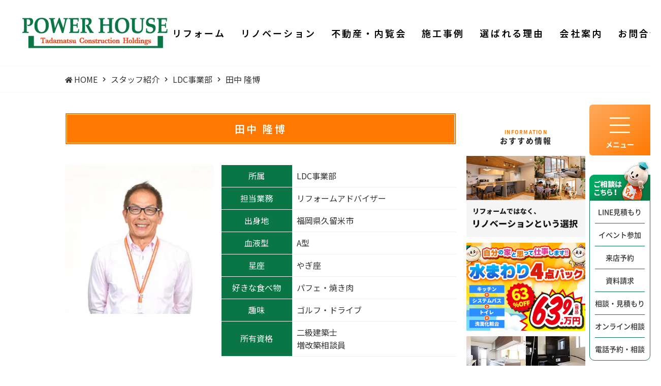

--- FILE ---
content_type: text/html; charset=UTF-8
request_url: https://www.pw-r.jp/staff/staff-003/
body_size: 12581
content:

    <!DOCTYPE html>
    <html lang="ja">
    <head>
                <meta charset="utf-8">
        <meta name="viewport" content="width=device-width, initial-scale=1.0">
        <meta http-equiv="X-UA-Compatible" content="IE=edge,chrome=1">
        <meta name="keywords" content="リフォーム,パワーハウス,福岡"/>
        <meta name="description" content="福岡でリフォーム・リノベーションのことなら実績NO.1のパワーハウスにおまかせ！グループ創業95年以上、県下に5つのリフォームショールームを構え、女性専門スタッフによる3ヶ月に1度の定期訪問もあるので安心／相談無料"/>
        <link rel="canonical" href="https://www.pw-r.jp/staff/staff-003/">
        <link rel="icon" type="image/x-icon" href="https://www.pw-r.jp/images/favicon.ico">
        <title>田中 隆博|福岡のリフォーム・リノベーションの費用相場、相談はパワーハウス</title>
<meta name='robots' content='max-image-preview:large' />
<link rel='dns-prefetch' href='//ajax.googleapis.com' />
<link rel='dns-prefetch' href='//use.fontawesome.com' />
<style id='wp-img-auto-sizes-contain-inline-css' type='text/css'>
img:is([sizes=auto i],[sizes^="auto," i]){contain-intrinsic-size:3000px 1500px}
/*# sourceURL=wp-img-auto-sizes-contain-inline-css */
</style>
<link rel='stylesheet' id='sbi_styles-css' href='https://www.pw-r.jp/wp-content/plugins/instagram-feed-pro/css/sbi-styles.min.css?ver=6.9.0' type='text/css' media='all' />
<style id='wp-block-library-inline-css' type='text/css'>
:root{--wp-block-synced-color:#7a00df;--wp-block-synced-color--rgb:122,0,223;--wp-bound-block-color:var(--wp-block-synced-color);--wp-editor-canvas-background:#ddd;--wp-admin-theme-color:#007cba;--wp-admin-theme-color--rgb:0,124,186;--wp-admin-theme-color-darker-10:#006ba1;--wp-admin-theme-color-darker-10--rgb:0,107,160.5;--wp-admin-theme-color-darker-20:#005a87;--wp-admin-theme-color-darker-20--rgb:0,90,135;--wp-admin-border-width-focus:2px}@media (min-resolution:192dpi){:root{--wp-admin-border-width-focus:1.5px}}.wp-element-button{cursor:pointer}:root .has-very-light-gray-background-color{background-color:#eee}:root .has-very-dark-gray-background-color{background-color:#313131}:root .has-very-light-gray-color{color:#eee}:root .has-very-dark-gray-color{color:#313131}:root .has-vivid-green-cyan-to-vivid-cyan-blue-gradient-background{background:linear-gradient(135deg,#00d084,#0693e3)}:root .has-purple-crush-gradient-background{background:linear-gradient(135deg,#34e2e4,#4721fb 50%,#ab1dfe)}:root .has-hazy-dawn-gradient-background{background:linear-gradient(135deg,#faaca8,#dad0ec)}:root .has-subdued-olive-gradient-background{background:linear-gradient(135deg,#fafae1,#67a671)}:root .has-atomic-cream-gradient-background{background:linear-gradient(135deg,#fdd79a,#004a59)}:root .has-nightshade-gradient-background{background:linear-gradient(135deg,#330968,#31cdcf)}:root .has-midnight-gradient-background{background:linear-gradient(135deg,#020381,#2874fc)}:root{--wp--preset--font-size--normal:16px;--wp--preset--font-size--huge:42px}.has-regular-font-size{font-size:1em}.has-larger-font-size{font-size:2.625em}.has-normal-font-size{font-size:var(--wp--preset--font-size--normal)}.has-huge-font-size{font-size:var(--wp--preset--font-size--huge)}.has-text-align-center{text-align:center}.has-text-align-left{text-align:left}.has-text-align-right{text-align:right}.has-fit-text{white-space:nowrap!important}#end-resizable-editor-section{display:none}.aligncenter{clear:both}.items-justified-left{justify-content:flex-start}.items-justified-center{justify-content:center}.items-justified-right{justify-content:flex-end}.items-justified-space-between{justify-content:space-between}.screen-reader-text{border:0;clip-path:inset(50%);height:1px;margin:-1px;overflow:hidden;padding:0;position:absolute;width:1px;word-wrap:normal!important}.screen-reader-text:focus{background-color:#ddd;clip-path:none;color:#444;display:block;font-size:1em;height:auto;left:5px;line-height:normal;padding:15px 23px 14px;text-decoration:none;top:5px;width:auto;z-index:100000}html :where(.has-border-color){border-style:solid}html :where([style*=border-top-color]){border-top-style:solid}html :where([style*=border-right-color]){border-right-style:solid}html :where([style*=border-bottom-color]){border-bottom-style:solid}html :where([style*=border-left-color]){border-left-style:solid}html :where([style*=border-width]){border-style:solid}html :where([style*=border-top-width]){border-top-style:solid}html :where([style*=border-right-width]){border-right-style:solid}html :where([style*=border-bottom-width]){border-bottom-style:solid}html :where([style*=border-left-width]){border-left-style:solid}html :where(img[class*=wp-image-]){height:auto;max-width:100%}:where(figure){margin:0 0 1em}html :where(.is-position-sticky){--wp-admin--admin-bar--position-offset:var(--wp-admin--admin-bar--height,0px)}@media screen and (max-width:600px){html :where(.is-position-sticky){--wp-admin--admin-bar--position-offset:0px}}

/*# sourceURL=wp-block-library-inline-css */
</style><style id='global-styles-inline-css' type='text/css'>
:root{--wp--preset--aspect-ratio--square: 1;--wp--preset--aspect-ratio--4-3: 4/3;--wp--preset--aspect-ratio--3-4: 3/4;--wp--preset--aspect-ratio--3-2: 3/2;--wp--preset--aspect-ratio--2-3: 2/3;--wp--preset--aspect-ratio--16-9: 16/9;--wp--preset--aspect-ratio--9-16: 9/16;--wp--preset--color--black: #000000;--wp--preset--color--cyan-bluish-gray: #abb8c3;--wp--preset--color--white: #ffffff;--wp--preset--color--pale-pink: #f78da7;--wp--preset--color--vivid-red: #cf2e2e;--wp--preset--color--luminous-vivid-orange: #ff6900;--wp--preset--color--luminous-vivid-amber: #fcb900;--wp--preset--color--light-green-cyan: #7bdcb5;--wp--preset--color--vivid-green-cyan: #00d084;--wp--preset--color--pale-cyan-blue: #8ed1fc;--wp--preset--color--vivid-cyan-blue: #0693e3;--wp--preset--color--vivid-purple: #9b51e0;--wp--preset--gradient--vivid-cyan-blue-to-vivid-purple: linear-gradient(135deg,rgb(6,147,227) 0%,rgb(155,81,224) 100%);--wp--preset--gradient--light-green-cyan-to-vivid-green-cyan: linear-gradient(135deg,rgb(122,220,180) 0%,rgb(0,208,130) 100%);--wp--preset--gradient--luminous-vivid-amber-to-luminous-vivid-orange: linear-gradient(135deg,rgb(252,185,0) 0%,rgb(255,105,0) 100%);--wp--preset--gradient--luminous-vivid-orange-to-vivid-red: linear-gradient(135deg,rgb(255,105,0) 0%,rgb(207,46,46) 100%);--wp--preset--gradient--very-light-gray-to-cyan-bluish-gray: linear-gradient(135deg,rgb(238,238,238) 0%,rgb(169,184,195) 100%);--wp--preset--gradient--cool-to-warm-spectrum: linear-gradient(135deg,rgb(74,234,220) 0%,rgb(151,120,209) 20%,rgb(207,42,186) 40%,rgb(238,44,130) 60%,rgb(251,105,98) 80%,rgb(254,248,76) 100%);--wp--preset--gradient--blush-light-purple: linear-gradient(135deg,rgb(255,206,236) 0%,rgb(152,150,240) 100%);--wp--preset--gradient--blush-bordeaux: linear-gradient(135deg,rgb(254,205,165) 0%,rgb(254,45,45) 50%,rgb(107,0,62) 100%);--wp--preset--gradient--luminous-dusk: linear-gradient(135deg,rgb(255,203,112) 0%,rgb(199,81,192) 50%,rgb(65,88,208) 100%);--wp--preset--gradient--pale-ocean: linear-gradient(135deg,rgb(255,245,203) 0%,rgb(182,227,212) 50%,rgb(51,167,181) 100%);--wp--preset--gradient--electric-grass: linear-gradient(135deg,rgb(202,248,128) 0%,rgb(113,206,126) 100%);--wp--preset--gradient--midnight: linear-gradient(135deg,rgb(2,3,129) 0%,rgb(40,116,252) 100%);--wp--preset--font-size--small: 13px;--wp--preset--font-size--medium: 20px;--wp--preset--font-size--large: 36px;--wp--preset--font-size--x-large: 42px;--wp--preset--spacing--20: 0.44rem;--wp--preset--spacing--30: 0.67rem;--wp--preset--spacing--40: 1rem;--wp--preset--spacing--50: 1.5rem;--wp--preset--spacing--60: 2.25rem;--wp--preset--spacing--70: 3.38rem;--wp--preset--spacing--80: 5.06rem;--wp--preset--shadow--natural: 6px 6px 9px rgba(0, 0, 0, 0.2);--wp--preset--shadow--deep: 12px 12px 50px rgba(0, 0, 0, 0.4);--wp--preset--shadow--sharp: 6px 6px 0px rgba(0, 0, 0, 0.2);--wp--preset--shadow--outlined: 6px 6px 0px -3px rgb(255, 255, 255), 6px 6px rgb(0, 0, 0);--wp--preset--shadow--crisp: 6px 6px 0px rgb(0, 0, 0);}:where(.is-layout-flex){gap: 0.5em;}:where(.is-layout-grid){gap: 0.5em;}body .is-layout-flex{display: flex;}.is-layout-flex{flex-wrap: wrap;align-items: center;}.is-layout-flex > :is(*, div){margin: 0;}body .is-layout-grid{display: grid;}.is-layout-grid > :is(*, div){margin: 0;}:where(.wp-block-columns.is-layout-flex){gap: 2em;}:where(.wp-block-columns.is-layout-grid){gap: 2em;}:where(.wp-block-post-template.is-layout-flex){gap: 1.25em;}:where(.wp-block-post-template.is-layout-grid){gap: 1.25em;}.has-black-color{color: var(--wp--preset--color--black) !important;}.has-cyan-bluish-gray-color{color: var(--wp--preset--color--cyan-bluish-gray) !important;}.has-white-color{color: var(--wp--preset--color--white) !important;}.has-pale-pink-color{color: var(--wp--preset--color--pale-pink) !important;}.has-vivid-red-color{color: var(--wp--preset--color--vivid-red) !important;}.has-luminous-vivid-orange-color{color: var(--wp--preset--color--luminous-vivid-orange) !important;}.has-luminous-vivid-amber-color{color: var(--wp--preset--color--luminous-vivid-amber) !important;}.has-light-green-cyan-color{color: var(--wp--preset--color--light-green-cyan) !important;}.has-vivid-green-cyan-color{color: var(--wp--preset--color--vivid-green-cyan) !important;}.has-pale-cyan-blue-color{color: var(--wp--preset--color--pale-cyan-blue) !important;}.has-vivid-cyan-blue-color{color: var(--wp--preset--color--vivid-cyan-blue) !important;}.has-vivid-purple-color{color: var(--wp--preset--color--vivid-purple) !important;}.has-black-background-color{background-color: var(--wp--preset--color--black) !important;}.has-cyan-bluish-gray-background-color{background-color: var(--wp--preset--color--cyan-bluish-gray) !important;}.has-white-background-color{background-color: var(--wp--preset--color--white) !important;}.has-pale-pink-background-color{background-color: var(--wp--preset--color--pale-pink) !important;}.has-vivid-red-background-color{background-color: var(--wp--preset--color--vivid-red) !important;}.has-luminous-vivid-orange-background-color{background-color: var(--wp--preset--color--luminous-vivid-orange) !important;}.has-luminous-vivid-amber-background-color{background-color: var(--wp--preset--color--luminous-vivid-amber) !important;}.has-light-green-cyan-background-color{background-color: var(--wp--preset--color--light-green-cyan) !important;}.has-vivid-green-cyan-background-color{background-color: var(--wp--preset--color--vivid-green-cyan) !important;}.has-pale-cyan-blue-background-color{background-color: var(--wp--preset--color--pale-cyan-blue) !important;}.has-vivid-cyan-blue-background-color{background-color: var(--wp--preset--color--vivid-cyan-blue) !important;}.has-vivid-purple-background-color{background-color: var(--wp--preset--color--vivid-purple) !important;}.has-black-border-color{border-color: var(--wp--preset--color--black) !important;}.has-cyan-bluish-gray-border-color{border-color: var(--wp--preset--color--cyan-bluish-gray) !important;}.has-white-border-color{border-color: var(--wp--preset--color--white) !important;}.has-pale-pink-border-color{border-color: var(--wp--preset--color--pale-pink) !important;}.has-vivid-red-border-color{border-color: var(--wp--preset--color--vivid-red) !important;}.has-luminous-vivid-orange-border-color{border-color: var(--wp--preset--color--luminous-vivid-orange) !important;}.has-luminous-vivid-amber-border-color{border-color: var(--wp--preset--color--luminous-vivid-amber) !important;}.has-light-green-cyan-border-color{border-color: var(--wp--preset--color--light-green-cyan) !important;}.has-vivid-green-cyan-border-color{border-color: var(--wp--preset--color--vivid-green-cyan) !important;}.has-pale-cyan-blue-border-color{border-color: var(--wp--preset--color--pale-cyan-blue) !important;}.has-vivid-cyan-blue-border-color{border-color: var(--wp--preset--color--vivid-cyan-blue) !important;}.has-vivid-purple-border-color{border-color: var(--wp--preset--color--vivid-purple) !important;}.has-vivid-cyan-blue-to-vivid-purple-gradient-background{background: var(--wp--preset--gradient--vivid-cyan-blue-to-vivid-purple) !important;}.has-light-green-cyan-to-vivid-green-cyan-gradient-background{background: var(--wp--preset--gradient--light-green-cyan-to-vivid-green-cyan) !important;}.has-luminous-vivid-amber-to-luminous-vivid-orange-gradient-background{background: var(--wp--preset--gradient--luminous-vivid-amber-to-luminous-vivid-orange) !important;}.has-luminous-vivid-orange-to-vivid-red-gradient-background{background: var(--wp--preset--gradient--luminous-vivid-orange-to-vivid-red) !important;}.has-very-light-gray-to-cyan-bluish-gray-gradient-background{background: var(--wp--preset--gradient--very-light-gray-to-cyan-bluish-gray) !important;}.has-cool-to-warm-spectrum-gradient-background{background: var(--wp--preset--gradient--cool-to-warm-spectrum) !important;}.has-blush-light-purple-gradient-background{background: var(--wp--preset--gradient--blush-light-purple) !important;}.has-blush-bordeaux-gradient-background{background: var(--wp--preset--gradient--blush-bordeaux) !important;}.has-luminous-dusk-gradient-background{background: var(--wp--preset--gradient--luminous-dusk) !important;}.has-pale-ocean-gradient-background{background: var(--wp--preset--gradient--pale-ocean) !important;}.has-electric-grass-gradient-background{background: var(--wp--preset--gradient--electric-grass) !important;}.has-midnight-gradient-background{background: var(--wp--preset--gradient--midnight) !important;}.has-small-font-size{font-size: var(--wp--preset--font-size--small) !important;}.has-medium-font-size{font-size: var(--wp--preset--font-size--medium) !important;}.has-large-font-size{font-size: var(--wp--preset--font-size--large) !important;}.has-x-large-font-size{font-size: var(--wp--preset--font-size--x-large) !important;}
/*# sourceURL=global-styles-inline-css */
</style>

<style id='classic-theme-styles-inline-css' type='text/css'>
/*! This file is auto-generated */
.wp-block-button__link{color:#fff;background-color:#32373c;border-radius:9999px;box-shadow:none;text-decoration:none;padding:calc(.667em + 2px) calc(1.333em + 2px);font-size:1.125em}.wp-block-file__button{background:#32373c;color:#fff;text-decoration:none}
/*# sourceURL=/wp-includes/css/classic-themes.min.css */
</style>
<link rel='stylesheet' id='contact-form-7-css' href='https://www.pw-r.jp/wp-content/plugins/contact-form-7/includes/css/styles.css?ver=6.1.4' type='text/css' media='all' />
<link rel='stylesheet' id='contact-form-7-confirm-css' href='https://www.pw-r.jp/wp-content/plugins/contact-form-7-add-confirm/includes/css/styles.css?ver=5.1' type='text/css' media='all' />
<link rel='stylesheet' id='style-css' href='https://www.pw-r.jp/wp-content/themes/shipinc/style.css?ver=1750842032' type='text/css' media='all' />
<link rel='stylesheet' id='main_scss-css' href='https://www.pw-r.jp/wp-content/themes/shipinc/css/main.css?ver=1766665940' type='text/css' media='all' />
<link rel='stylesheet' id='fa5-css' href='//use.fontawesome.com/releases/v5.15.1/css/all.css?ver=5.15.1' type='text/css' media='all' />
<link rel='stylesheet' id='slick_css-css' href='https://www.pw-r.jp/wp-content/themes/shipinc/css/slick.css' type='text/css' media='all' />
<link rel='stylesheet' id='slick_theme_css-css' href='https://www.pw-r.jp/wp-content/themes/shipinc/css/slick-theme.css' type='text/css' media='all' />
<link rel='stylesheet' id='lightbox_css-css' href='https://www.pw-r.jp/css/lightbox.min.css?ver=1.0.3' type='text/css' media='all' />
<script type="text/javascript" src="//ajax.googleapis.com/ajax/libs/jquery/3.5.1/jquery.min.js?ver=3.5.1" id="jquery-js"></script>
<link rel="canonical" href="https://www.pw-r.jp/staff/staff-003/" />


<!-- This site is optimized with the Schema plugin v1.7.9.6 - https://schema.press -->
<script type="application/ld+json">[{"@context":"http:\/\/schema.org\/","@type":"WPHeader","url":"https:\/\/www.pw-r.jp","headline":"田中 隆博","description":""},{"@context":"http:\/\/schema.org\/","@type":"WPFooter","url":"https:\/\/www.pw-r.jp","headline":"田中 隆博","description":"","copyrightYear":"2021"}]</script>


<!--meta property="og:title" content="記事のタイトル"/>
<meta property="og:description" content="記事の説明" />
<meta property="og:type" content="article" /-->
        

        <!-- Google Tag Manager -->
<script>(function(w,d,s,l,i){w[l]=w[l]||[];w[l].push({'gtm.start':
        new Date().getTime(),event:'gtm.js'});var f=d.getElementsByTagName(s)[0],
    j=d.createElement(s),dl=l!='dataLayer'?'&l='+l:'';j.async=true;j.src=
    'https://www.googletagmanager.com/gtm.js?id='+i+dl;f.parentNode.insertBefore(j,f);
})(window,document,'script','dataLayer','GTM-WQM6VG8');</script>
<!-- End Google Tag Manager -->

<!-- Global site tag (gtag.js) - Google Analytics -->
<script async src="https://www.googletagmanager.com/gtag/js?id=UA-104177063-53"></script>
<script>
  window.dataLayer = window.dataLayer || [];
  function gtag(){dataLayer.push(arguments);}
  gtag('js', new Date());

  gtag('config', 'UA-104177063-53');
</script>

<meta name="p:domain_verify" content="eab3f3817fdc024cc85b6da93d130878"/>                
        

    </head>
  
  
<body class="wp-singular staff-template-default single single-staff postid-21099657889106 wp-theme-shipinc">
<!-- Google Tag Manager (noscript) -->
<noscript><iframe src="https://www.googletagmanager.com/ns.html?id=GTM-WQM6VG8"
height="0" width="0" style="display:none;visibility:hidden"></iframe></noscript>
<!-- End Google Tag Manager (noscript) --><div class="global-nav__bg" style="display: none;"></div>
<div class="global-nav" style="display:none;">
    <div class="global-nav__inner">
        <div class="modal_close" type="button"><span></span></div>

        <a href="https://www.pw-r.jp">
            <img src="https://www.pw-r.jp/images/common/logo_pc.png" class="nav_logo switch" alt="パワーハウス株式会社">
        </a>
        
                                <nav class="footer__nav">
            <ul class="footer__nav--list">
                <li id="menu-item-21099657925532" class="menu-item menu-item-type-post_type_archive menu-item-object-menu menu-item-21099657925532 footer__nav--item"><a class="footer__nav--link" href="https://www.pw-r.jp/menu/">リフォームメニュー</a></li>
<li id="menu-item-21099657925533" class="menu-item menu-item-type-post_type_archive menu-item-object-works menu-item-21099657925533 footer__nav--item"><a class="footer__nav--link" href="https://www.pw-r.jp/works/">施工事例</a></li>
<li id="menu-item-21099657925547" class="menu-item menu-item-type-post_type_archive menu-item-object-voice menu-item-21099657925547 footer__nav--item"><a class="footer__nav--link" href="https://www.pw-r.jp/voice/">お客様の声</a></li>
<li id="menu-item-21099657925534" class="menu-item menu-item-type-post_type menu-item-object-page menu-item-21099657925534 footer__nav--item"><a class="footer__nav--link" href="https://www.pw-r.jp/renovation/">リノベーション</a></li>
<li id="menu-item-21099657925535" class="menu-item menu-item-type-post_type menu-item-object-page menu-item-21099657925535 footer__nav--item"><a class="footer__nav--link" href="https://www.pw-r.jp/reason/">選ばれる理由</a></li>
<li id="menu-item-21099657925536" class="menu-item menu-item-type-custom menu-item-object-custom menu-item-21099657925536 footer__nav--item"><a class="footer__nav--link" href="https://www.pw-r.jp/purchase-resale/">不動産・内覧会</a></li>
<li id="menu-item-21099657925538" class="menu-item menu-item-type-custom menu-item-object-custom menu-item-21099657925538 footer__nav--item"><a class="footer__nav--link" href="https://www.pw-r.jp/reform/">リフォーム費用・相場</a></li>
<li id="menu-item-21099657925539" class="menu-item menu-item-type-post_type_archive menu-item-object-events menu-item-21099657925539 footer__nav--item"><a class="footer__nav--link" href="https://www.pw-r.jp/events/">イベント・チラシ</a></li>
<li id="menu-item-21099657925540" class="menu-item menu-item-type-post_type menu-item-object-page menu-item-21099657925540 footer__nav--item"><a class="footer__nav--link" href="https://www.pw-r.jp/ranking/">売れ筋ランキングベスト3</a></li>
<li id="menu-item-21099657925541" class="menu-item menu-item-type-post_type menu-item-object-page menu-item-21099657925541 footer__nav--item"><a class="footer__nav--link" href="https://www.pw-r.jp/mizumawari-campaign/">水まわり4点パックキャンペーン</a></li>
<li id="menu-item-21099657925542" class="menu-item menu-item-type-post_type menu-item-object-page menu-item-21099657925542 footer__nav--item"><a class="footer__nav--link" href="https://www.pw-r.jp/flyer/">パワーハウスWEBチラシ</a></li>
<li id="menu-item-21099657925544" class="menu-item menu-item-type-post_type menu-item-object-page menu-item-21099657925544 footer__nav--item"><a class="footer__nav--link" href="https://www.pw-r.jp/?page_id=21099657890791">外壁屋根リフォームを成功させる秘訣とは？</a></li>
<li id="menu-item-21099657925548" class="menu-item menu-item-type-post_type menu-item-object-page menu-item-21099657925548 footer__nav--item"><a class="footer__nav--link" href="https://www.pw-r.jp/owner/">OBお施主さま専用ページ</a></li>
<li id="menu-item-21099657925742" class="menu-item menu-item-type-custom menu-item-object-custom menu-item-21099657925742 footer__nav--item"><a class="footer__nav--link" href="https://www.pw-r.jp/blog-voice/">リフォーム情報ブログ</a></li>
<li id="menu-item-21099657925743" class="menu-item menu-item-type-custom menu-item-object-custom menu-item-21099657925743 footer__nav--item"><a class="footer__nav--link" href="https://www.pw-r.jp/blog-staff/">日常ブログ</a></li>
<li id="menu-item-21099657925549" class="menu-item menu-item-type-post_type menu-item-object-page menu-item-21099657925549 footer__nav--item"><a class="footer__nav--link" href="https://www.pw-r.jp/qa/">よくある質問</a></li>
<li id="menu-item-21099657925550" class="menu-item menu-item-type-post_type_archive menu-item-object-news menu-item-21099657925550 footer__nav--item"><a class="footer__nav--link" href="https://www.pw-r.jp/news/">お知らせ</a></li>
<li id="menu-item-21099657925556" class="menu-item menu-item-type-post_type_archive menu-item-object-company menu-item-21099657925556 footer__nav--item"><a class="footer__nav--link" href="https://www.pw-r.jp/company/">会社案内</a></li>
<li id="menu-item-21099657925557" class="menu-item menu-item-type-post_type menu-item-object-page menu-item-21099657925557 footer__nav--item"><a class="footer__nav--link" href="https://www.pw-r.jp/inquiry/">お問い合わせ</a></li>
            </ul>
        </nav>

        <div class="footer__below">
            <div class="footer__area">
                <img class="switch" src="https://www.pw-r.jp/images/common/img_map_pc.svg" alt="福岡県内に 5店舗のショールーム" loading="lazy"  />
            </div>
            <div class="footer__info">
                <section>
                    <h3 class="footer__info--heading">お問い合わせ・お見積もりは無料です！</h3>
                </section>
                <div class="footer__info--tel"><a href="tel:0120-41-5424"><img class="switch" src="https://www.pw-r.jp/images/common/img_tel_pc.svg" alt="電話から相談" loading="lazy"  />
                    </a></div>
                <span class="footer__info--hours">土日も営業中！【定休日】年末年始・夏季・GW</span>
                <div class="footer__infoBtn">
                    <a href="https://www.pw-r.jp/line/" class="footer__infoBtn--link">LINEで見積もり</a>
                    <a href="https://www.pw-r.jp/event/" class="footer__infoBtn--link">イベント参加予約</a>
                    <a href="https://www.pw-r.jp/event-entry/" class="footer__infoBtn--link">来店予約</a>
                    <a href="https://www.pw-r.jp/request/" class="footer__infoBtn--link">資料請求</a>
                    <a href="https://www.pw-r.jp/quotation/" class="footer__infoBtn--link">相談・見積もり</a>
                    <a target="_blank" href="https://www.reform-online.com/pw-r/reserve/" rel="noopener" class="footer__infoBtn--link">オンライン相談</a>
                </div>
            </div>
        </div>

    </div>
</div>

<script>
    $(function(){
        //SP
        $(".header__sp-menu").on('click',function(){
            $(".global-nav").fadeIn();
            $(".global-nav__bg").fadeIn();
            $(".pc-cta-btn__item--menu").addClass("open");
            $(".pc-cta-btn").addClass("open");
            //$("body").css("overflow","hidden");
        });

        //PC
        $(".pc-cta-btn__item--menu").on('click',function(){

            if($(".global-nav").css("display") == "block"){
                $(".global-nav").fadeOut();
                $(".global-nav__bg").fadeOut();
                $(".pc-cta-btn__item--menu").removeClass("open");
                $(".pc-cta-btn").removeClass("open");
                //$("body").css("overflow","scroll");
            }else{
                $(".global-nav").fadeIn();
                $(".global-nav__bg").fadeIn();
                $(".pc-cta-btn__item--menu").addClass("open");
                $(".pc-cta-btn").addClass("open");
                //$("body").css("overflow","hidden");
            }
        });

        //閉じるボタン
        $(".modal_close").on('click',function(){
            $(".global-nav").fadeOut();
            $(".global-nav__bg").fadeOut();
            $(".pc-cta-btn__item--menu").removeClass("open");
            $(".pc-cta-btn").removeClass("open");
            //$("body").css("overflow","scroll");

        });
    });
</script>
    <header class="header">

        <!-- PC用ヘッダーメニュー -->
        <div class="header__wrap header__layout ">
                            <a href="https://www.pw-r.jp" class="logo">
                    <h1>
                        <img src="https://www.pw-r.jp/images/common/logo_pc.png" class="logo__img switch"
                             alt="福岡のリフォーム・リノベーションの費用相場、相談はパワーハウス">
                    </h1>
                </a>

                <div class="header__sp-menu">
                    <span></span>
                    <span></span>
                    <span></span>
                </div>

                <!-- グローバルナビ -->
                <nav class="header__menu"><ul class="header__menu-list"><li id="menu-item-22277" class="menu-item menu-item-type-post_type_archive menu-item-object-menu menu-item-22277 header__menu-item"><a class="header__menu-link" href="https://www.pw-r.jp/menu/"><span class="header__menu-ttl">リフォーム</span></a></li>
<li id="menu-item-21099657924875" class="menu-item menu-item-type-post_type menu-item-object-page menu-item-21099657924875 header__menu-item"><a class="header__menu-link" href="https://www.pw-r.jp/renovation/"><span class="header__menu-ttl">リノベーション</span></a></li>
<li id="menu-item-21099657925014" class="menu-item menu-item-type-custom menu-item-object-custom menu-item-21099657925014 header__menu-item"><a class="header__menu-link" href="https://www.pw-r.jp/purchase-resale/"><span class="header__menu-ttl">不動産・内覧会</span></a></li>
<li id="menu-item-22278" class="menu-item menu-item-type-post_type_archive menu-item-object-works menu-item-22278 header__menu-item"><a class="header__menu-link" href="https://www.pw-r.jp/works/"><span class="header__menu-ttl">施工事例</span></a></li>
<li id="menu-item-21099657924951" class="menu-item menu-item-type-custom menu-item-object-custom menu-item-21099657924951 header__menu-item"><a class="header__menu-link" href="https://www.pw-r.jp/reason/"><span class="header__menu-ttl">選ばれる理由</span></a></li>
<li id="menu-item-21099657924953" class="menu-item menu-item-type-custom menu-item-object-custom menu-item-21099657924953 header__menu-item"><a class="header__menu-link" href="https://www.pw-r.jp/company/"><span class="header__menu-ttl">会社案内</span></a></li>
<li id="menu-item-21099657924952" class="menu-item menu-item-type-custom menu-item-object-custom menu-item-21099657924952 header__menu-item"><a class="header__menu-link" href="https://www.pw-r.jp/inquiry/"><span class="header__menu-ttl">お問合せ</span></a></li>
</ul></nav>            
        </div>

        <!-- モーダル -->
        
	<script>let home_url = false;</script>
    </header>

        <!-- breadcrumb -->
<div class="breadcrumb" typeof="BreadcrumbList" vocab="http://schema.org/">
    <ol class="breadcrumb__list">
        <span property="itemListElement" typeof="ListItem" class="breadcrumb__item">
	<a property="item" typeof="WebPage" href="https://www.pw-r.jp" class="breadcrumb__link breadcrumb__link--home" >
		<span property="name">HOME</span>
	</a>
	<meta property="position" content="1">
</span><span property="itemListElement" typeof="ListItem" class="breadcrumb__item">
	<a property="item" typeof="WebPage" href="https://www.pw-r.jp/staff/" class="breadcrumb__link breadcrumb__link--archive post-staff-archive" >
		<span property="name">スタッフ紹介</span>
	</a>
	<meta property="position" content="2">
</span><span property="itemListElement" typeof="ListItem" class="breadcrumb__item">
	<a property="item" typeof="WebPage" href="https://www.pw-r.jp/staff/ldc/" class="breadcrumb__link breadcrumb__link--taxonomy staff_cat" >
		<span property="name">LDC事業部</span>
	</a>
	<meta property="position" content="3">
</span><span property="itemListElement" typeof="ListItem" class="breadcrumb__item">
	<span property="name" class="post post-staff current-item">田中 隆博</span>
	<meta property="url" content="https://www.pw-r.jp/staff/staff-003/">
	<meta property="position" content="4">
</span>    </ol>
</div>
<!-- /breadcrumb -->

    <div class="ctaPt2">
        <span class="ctaPt2__heading ctaPt2__btn"><i class="fas fa-phone-alt"></i> ご相談はこちら！ <i class="fas fa-envelope"></i></span>
        <div class="ctaPt2__wrap">
            <div class="ctaPt2__layout">
                <a href="https://www.pw-r.jp/line/" class="footer__infoBtn--link"><span><img class="" src="https://www.pw-r.jp/images/icon/line-icon.svg" alt="LINEで見積もり" /></span>LINEで見積もり</a>
                <a href="https://www.pw-r.jp/event/" class="footer__infoBtn--link">イベント参加予約</a>
                <a href="https://www.pw-r.jp/event-entry/" class="footer__infoBtn--link">来店予約</a>
                <a href="https://www.pw-r.jp/request/" class="footer__infoBtn--link">資料請求</a>
                <a href="https://www.pw-r.jp/quotation/" class="footer__infoBtn--link">相談・見積もり</a>
                <a target="_blank" href="https://www.reform-online.com/pw-r/reserve/" rel="noopener" class="footer__infoBtn--link"><span><img class="" src="https://www.pw-r.jp/images/icon/zoom-icon.svg" alt="オンライン相談" /></span>オンライン相談</a>
                <a href="tel:0120-41-5424" class="footer__infoBtn--link footer__infoBtn--link--sp"><img class="switch" src="https://www.pw-r.jp/images/common/img_tel_ft.svg" alt="" /></a>
            </div>
            <div class="ctaPt2__layout">
                <div class="ctaPt2__store--info">
                    <span class="ctaPt2__store--holiday">【定休日】年末年始・夏季・GW</span>
                    <span class="ctaPt2__store--open">土日も営業中！お気軽にお問い合わせくださいませ。</span>
                </div>
            </div>
        </div>
    </div>

<!-- PC用 CTAボタン -->
    <div class="pc-cta-btn">
        <ul class="pc-cta-btn__list">
            <li class="pc-cta-btn__item pc-cta-btn__item--menu">
                <span class="pc-cta-btn__item--span">メニュー</span>
            </li>
        </ul>
        <div class="pc-cta-menu">
            <h2><img src="https://www.pw-r.jp/images/common/ttl_side_pc.png" alt="ご相談はこちら"></h2>
            <ul class="pc-cta-menu__list">
                <li class="pc-cta-menu__item">
                    <a href="https://www.pw-r.jp/line/">LINE見積もり</a>
                </li>
                <li class="pc-cta-menu__item">
                    <a href="https://www.pw-r.jp/event/">イベント参加</a>
                </li>
                <li class="pc-cta-menu__item">
                    <a href="https://www.pw-r.jp/event-entry/">来店予約</a>
                </li>
                <li class="pc-cta-menu__item">
                    <a href="https://www.pw-r.jp/request/">資料請求</a>
                </li>
                <li class="pc-cta-menu__item">
                    <a href="https://www.pw-r.jp/quotation/">相談・見積もり</a>
                </li>
                <li class="pc-cta-menu__item">
                    <a target="_blank" rel="noopener" href="https://www.reform-online.com/pw-r/reserve/">オンライン相談</a>
                </li>
                <li class="pc-cta-menu__item">
                    <a href="tel:0120-41-5424" class="">電話予約・相談</a>
                </li>
            </ul>
        </div>
    </div>

<script>
    $(function () {
        $('.ctaPt2__btn').on('click', function() {
            $('.ctaPt2__wrap').slideToggle();
            $(this).toggleClass("ctaPt2__opened");
        });
    });
</script>
    <div class="layout">
        <main class="layout__main">
            <div class="layout__main-left">
                <article>
                    <section class="page-ttl container">
                        <!--<span class="page-ttl__ruby">staff</span>-->
                        <h2 class="page-ttl__h2">田中 隆博</h2>
                    </section>

                    <div class="staff_single_box container clearfix">
                        <div class="staff_single_box__inner clearfix">

                            <div class="staff_single_box__img">
                                                                    <img src="https://www.pw-r.jp/wp-content/uploads/2021/01/003-11-300x300.jpg" alt="田中 隆博" />
                                                            </div>

                            <div class="staff_single_box__txt">
                                <table border="1" width="100%">
                                    <tbody>
                                                                                                                        <tr>
                                                <th>所属</th>
                                                <td>LDC事業部</td>
                                            </tr>
                                                                                    <tr>
                                                <th>担当業務</th>
                                                <td>リフォームアドバイザー</td>
                                            </tr>
                                                                                    <tr>
                                                <th>出身地</th>
                                                <td>福岡県久留米市</td>
                                            </tr>
                                                                                    <tr>
                                                <th>血液型</th>
                                                <td>A型 </td>
                                            </tr>
                                                                                    <tr>
                                                <th>星座</th>
                                                <td>やぎ座</td>
                                            </tr>
                                                                                    <tr>
                                                <th>好きな食べ物</th>
                                                <td>パフェ・焼き肉</td>
                                            </tr>
                                                                                    <tr>
                                                <th>趣味</th>
                                                <td>ゴルフ・ドライブ</td>
                                            </tr>
                                                                                    <tr>
                                                <th>所有資格</th>
                                                <td>二級建築士<br>増改築相談員</td>
                                            </tr>
                                                                                                                                                    </tbody>
                                </table>
                            </div>

                        </div>
                                                    <div class="staff_single_box__comment clearfix">
                                <h3>お客様への一言</h3>
                                <p>おうちのことなら安心してお任せください！末永いお付き合いをお願いします。</p>
                            </div>
                        						                            <div class="staff_single_box__comment clearfix">
                                <h3>自分だったらこんなリフォームがしたい！</h3>
                                <p>家族のことを考えた快適リフォーム。</p>
                            </div>
                        						                            <div class="staff_single_box__comment clearfix">
                                <h3>スタッフから見たらこんな人！</h3>
                                <p>笑いが起こる…そこに田中さん。また、別の場所で笑い声…そこにも田中さん！いつも仲間を楽しくさせてくれる人です。</p>
                            </div>
                                            </div>
                    
                    <div class="sub-page__btn--pager container">
                        <ul class="clearfix">
                                                            <li style="opacity:0.3;pointer-events:none;"><a href="#" rel="prev" >前のスタッフ</a></li>
                                                                                        <li style="opacity:0.3;pointer-events:none;"><a href="#" rel="next">次のスタッフ</a></li>
                                                    </ul><div><a href="https://www.pw-r.jp/staff/">全営業所スタッフ一覧へ戻る</a></div></div>
                </article>
								<style>.sub-page__btn--pager ul{display:none;}</style>
				            </div><!-- /layout__main-left -->

            <aside class="layout__main-right">
                <div class="side">
            <div class="side-staff">
            <div class="side-menu">
  <ul class="side-menu__list side-menu__list--shadow">
      </ul>
</div>        </div>
    	    <div class="side-recommend">
        <li id="custom_html-3" class="widget_text widget widget_custom_html"><div class="textwidget custom-html-widget"><div class="side-recommend">
  <div class="side-ttl side-ttl__pt2">
    <section class="side-ttl__pt2-section">
      <span class="side-ttl__pt2--sub">INFORMATION</span>
      <h4 class="side-ttl__pt2--head">おすすめ情報</h4>
    </section>
  </div>
  <ul class="side-recommend__list">
    <li class="side-recommend__item">
      <a href="https://www.pw-r.jp/renovation/" class="side-recommend__item--link"><img src="https://www.pw-r.jp/images/renova_2023/sid_reno.png" class="side-recommend__item--img" alt="パワーハウスの中古住宅リノベーション" loading="lazy"></a>
    </li>
    <li class="side-recommend__item">
      <a href="https://www.pw-r.jp/mizumawari-campaign/" class="side-recommend__item--link"><img src="https://www.pw-r.jp/images/bnr/sid_water.png" class="side-recommend__item--img" alt="水まわり4点パック" loading="lazy"></a>
    </li>
    <li class="side-recommend__item">
      <a href="https://www.pw-r.jp/reform/" class="side-recommend__item--link"><img src="https://www.pw-r.jp/images/bnr/sid_reform.jpg" class="side-recommend__item--img" alt="リフォーム費用相場" loading="lazy"></a>
    </li>
    <li class="side-recommend__item">
      <a href="https://www.pw-r.jp/reason/" class="side-recommend__item--link"><img src="https://www.pw-r.jp/images/bnr/sid_04.jpg" class="side-recommend__item--img" alt="選ばれる理由" loading="lazy"></a>
    </li>
    <li class="side-recommend__item">
      <a href="https://www.pw-r.jp/cover/" class="side-recommend__item--link"><img src="https://www.pw-r.jp/images/bnr/sid_cover.jpg" class="side-recommend__item--img" alt="屋根工事キャンペーン｜福岡実績NO.1 パワーハウス" loading="lazy"></a>
    </li>
    <li class="side-recommend__item" style="display: none;">
      <a href="https://www.pw-r.jp/news/campaign/" class="side-recommend__item--link"><img src="https://www.pw-r.jp/images/bnr/sid_01.jpg" class="side-recommend__item--img" alt="冬のリフォームキャンペーン" loading="lazy"></a>
    </li>
    <li class="side-recommend__item">
      <a href="https://www.pw-r.jp/visit/" class="side-recommend__item--link"><img src="https://www.pw-r.jp/images/bnr/sid_02.jpg" class="side-recommend__item--img" alt="ショールーム モデルルームのご紹介" loading="lazy"></a>
    </li>
    <li class="side-recommend__item">
      <a href="https://www.pw-r.jp/works/" class="side-recommend__item--link"><img src="https://www.pw-r.jp/images/bnr/sid_03.jpg" class="side-recommend__item--img" alt="福岡県実績No1！施工実績" loading="lazy"></a>
    </li>
    <li class="side-recommend__item">
      <a href="https://www.pw-r.jp/reason/#reason_page08" class="side-recommend__item--link"><img src="https://www.pw-r.jp/images/bnr/sid_05.jpg" class="side-recommend__item--img" alt="アフターサービス" loading="lazy"></a>
    </li>
  </ul>
</div></div></li>
    </div>
    </div>            </aside><!-- /layout__main-right -->

        </main><!-- /layout__main -->

    </div><!-- /layout -->


<footer class="footer ">
    <!-- フッターバナー -->
            <div class="footer__banner ">
            <div class="footer__bannerSlider">
                <div class="footer__bannerSlider--item">
                    <a href="https://www.pw-r.jp/mizumawari-campaign/" class="footer__bannerSlider--link">
                        <img class="switch" src="https://www.pw-r.jp/images/bnr/sld_10_pc.png" class="footer__bannerSlider--img" alt="福岡件にお住まいの方限定キャンペーン" loading="lazy" >
                    </a>
                </div>
                <div class="footer__bannerSlider--item">
                    <a href="https://www.pw-r.jp/reform" class="footer__bannerSlider--link">
                        <img class="switch" src="https://www.pw-r.jp/images/bnr/sld_reform_pc.png" class="footer__bannerSlider--img" alt="リフォーム費用相場" loading="lazy" >
                    </a>
                </div>
                <!--<div class="footer__bannerSlider--item">
                    <a href="https://www.pw-r.jp/child_support/" class="footer__bannerSlider--link">
                        <img class="switch" src="https://www.pw-r.jp/images/bnr/sld_cs_pc.png" class="footer__bannerSlider--img" alt="こどもみらい住宅支援事業について" loading="lazy" >
                    </a>
                </div>-->
                <div class="footer__bannerSlider--item">
                    <a href="https://www.pw-r.jp/cover/" class="footer__bannerSlider--link">
                        <img class="switch" src="https://www.pw-r.jp/images/bnr/sld_cover_pc.png" class="footer__bannerSlider--img" alt="屋根工事キャンペーン｜福岡実績NO.1 パワーハウス" loading="lazy" >
                    </a>
                </div>
                <!--<div class="footer__bannerSlider--item">
                <a href="https://www.pw-r.jp/news/news-21099657893283/" class="footer__bannerSlider--link">
                    <img class="switch" src="https://www.pw-r.jp/images/bnr/sld_1221_pc.png" class="footer__bannerSlider--img" alt="HP限定！お見積りで QUOカードPayプレゼント">
                </a>
            </div>-->
                <!--<div class="footer__bannerSlider--item">
                <a href="https://www.pw-r.jp/visit/" class="footer__bannerSlider--link">
                    <img class="switch" src="https://www.pw-r.jp/images/bnr/sld_02_pc.png" class="footer__bannerSlider--img" alt="ショールーム・モデルハウス">
                </a>
            </div>
            <div class="footer__bannerSlider--item">
                <a href="https://www.pw-r.jp/works/" class="footer__bannerSlider--link">
                    <img class="switch" src="https://www.pw-r.jp/images/bnr/sld_03_pc.png" class="footer__bannerSlider--img" alt="施工実績">
                </a>
            </div>
            <div class="footer__bannerSlider--item">
                <a href="https://www.pw-r.jp/reason/" class="footer__bannerSlider--link">
                    <img class="switch" src="https://www.pw-r.jp/images/bnr/sld_04_pc.png" class="footer__bannerSlider--img" alt="選ばれる理由">
                </a>
            </div>
            <div class="footer__bannerSlider--item">
                <a href="https://www.pw-r.jp/reason/#reason_page08" class="footer__bannerSlider--link">
                    <img class="switch" src="https://www.pw-r.jp/images/bnr/sld_05_pc.png" class="footer__bannerSlider--img" alt="アフターサービス">
                </a>
            </div>-->
            </div>
        </div>
        <div class="footer__wrap">

        <nav class="footer__nav">
            <ul class="footer__nav--list">
                <li id="menu-item-21099657894005" class="menu-item menu-item-type-post_type_archive menu-item-object-menu menu-item-21099657894005 footer__nav--item"><a class="footer__nav--link" href="https://www.pw-r.jp/menu/">リフォームメニュー</a></li>
<li id="menu-item-22283" class="menu-item menu-item-type-post_type_archive menu-item-object-works menu-item-22283 footer__nav--item"><a class="footer__nav--link" href="https://www.pw-r.jp/works/">施工事例</a></li>
<li id="menu-item-21099657924878" class="menu-item menu-item-type-post_type menu-item-object-page menu-item-21099657924878 footer__nav--item"><a class="footer__nav--link" href="https://www.pw-r.jp/renovation/">リノベーション</a></li>
<li id="menu-item-21099657889469" class="menu-item menu-item-type-post_type menu-item-object-page menu-item-21099657889469 footer__nav--item"><a class="footer__nav--link" href="https://www.pw-r.jp/reason/">選ばれる理由</a></li>
<li id="menu-item-21099657925015" class="menu-item menu-item-type-custom menu-item-object-custom menu-item-21099657925015 footer__nav--item"><a class="footer__nav--link" href="https://www.pw-r.jp/purchase-resale/">不動産・内覧会</a></li>
<li id="menu-item-21099657924949" class="menu-item menu-item-type-custom menu-item-object-custom menu-item-21099657924949 footer__nav--item"><a class="footer__nav--link" href="https://www.pw-r.jp/reform/">リフォーム費用・相場</a></li>
<li id="menu-item-21099657889356" class="menu-item menu-item-type-post_type_archive menu-item-object-events menu-item-21099657889356 footer__nav--item"><a class="footer__nav--link" href="https://www.pw-r.jp/events/">イベント・チラシ</a></li>
<li id="menu-item-21099657921024" class="menu-item menu-item-type-post_type menu-item-object-page menu-item-21099657921024 footer__nav--item"><a class="footer__nav--link" href="https://www.pw-r.jp/ranking/">売れ筋ランキングベスト3</a></li>
<li id="menu-item-21099657918680" class="menu-item menu-item-type-post_type menu-item-object-page menu-item-21099657918680 footer__nav--item"><a class="footer__nav--link" href="https://www.pw-r.jp/mizumawari-campaign/">水まわり4点パックキャンペーン</a></li>
<li id="menu-item-21099657920689" class="menu-item menu-item-type-post_type menu-item-object-page menu-item-21099657920689 footer__nav--item"><a class="footer__nav--link" href="https://www.pw-r.jp/flyer/">パワーハウスWEBチラシ</a></li>
<li id="menu-item-21099657891550" class="menu-item menu-item-type-post_type menu-item-object-page menu-item-21099657891550 footer__nav--item"><a class="footer__nav--link" href="https://www.pw-r.jp/cover/">屋根工事キャンペーン</a></li>
<li id="menu-item-21099657890973" class="menu-item menu-item-type-post_type menu-item-object-page menu-item-21099657890973 footer__nav--item"><a class="footer__nav--link" href="https://www.pw-r.jp/?page_id=21099657890791">外壁屋根リフォームを成功させる秘訣とは？</a></li>
<li id="menu-item-21099657902665" class="menu-item menu-item-type-post_type menu-item-object-page menu-item-21099657902665 footer__nav--item"><a class="footer__nav--link" href="https://www.pw-r.jp/wallj/">WALL-J資料請求</a></li>
<li id="menu-item-22274" class="blank menu-item menu-item-type-custom menu-item-object-custom menu-item-22274 footer__nav--item"><a class="footer__nav--link" target="_blank" href="https://pw-t.jp/">外壁塗装サイト</a></li>
<li id="menu-item-22284" class="menu-item menu-item-type-post_type_archive menu-item-object-voice menu-item-22284 footer__nav--item"><a class="footer__nav--link" href="https://www.pw-r.jp/voice/">お客様の声</a></li>
<li id="menu-item-21099657914438" class="menu-item menu-item-type-post_type menu-item-object-page menu-item-21099657914438 footer__nav--item"><a class="footer__nav--link" href="https://www.pw-r.jp/owner/">OBお施主さま専用ページ</a></li>
<li id="menu-item-21099657889363" class="menu-item menu-item-type-post_type menu-item-object-page menu-item-21099657889363 footer__nav--item"><a class="footer__nav--link" href="https://www.pw-r.jp/qa/">よくある質問｜リフォーム・リノベーション</a></li>
<li id="menu-item-33719" class="menu-item menu-item-type-post_type_archive menu-item-object-news menu-item-33719 footer__nav--item"><a class="footer__nav--link" href="https://www.pw-r.jp/news/">お知らせ</a></li>
<li id="menu-item-33718" class="menu-item menu-item-type-post_type_archive menu-item-object-blog-voice menu-item-33718 footer__nav--item"><a class="footer__nav--link" href="https://www.pw-r.jp/blog-voice/">リフォーム情報ブログ</a></li>
<li id="menu-item-33717" class="menu-item menu-item-type-post_type_archive menu-item-object-blog-staff menu-item-33717 footer__nav--item"><a class="footer__nav--link" href="https://www.pw-r.jp/blog-staff/">スタッフ日常ブログ</a></li>
<li id="menu-item-22275" class="blank menu-item menu-item-type-custom menu-item-object-custom menu-item-22275 footer__nav--item"><a class="footer__nav--link" target="_blank" href="https://job.pw-r.jp/">新卒採用サイト</a></li>
<li id="menu-item-21099657902236" class="menu-item menu-item-type-post_type menu-item-object-page menu-item-21099657902236 footer__nav--item"><a class="footer__nav--link" href="https://www.pw-r.jp/job-company/">中途採用サイト</a></li>
<li id="menu-item-21099657916510" class="menu-item menu-item-type-custom menu-item-object-custom menu-item-21099657916510 footer__nav--item"><a class="footer__nav--link" href="https://www.pw-r.jp/recruit/recruit-21099657916100/">職人募集</a></li>
<li id="menu-item-21099657926183" class="menu-item menu-item-type-custom menu-item-object-custom menu-item-21099657926183 footer__nav--item"><a class="footer__nav--link" href="https://www.pw-r.jp/sdgs/">SDGsの取り組み</a></li>
<li id="menu-item-21099657889358" class="menu-item menu-item-type-post_type_archive menu-item-object-company menu-item-21099657889358 footer__nav--item"><a class="footer__nav--link" href="https://www.pw-r.jp/company/">会社案内</a></li>
<li id="menu-item-21099657924877" class="menu-item menu-item-type-post_type menu-item-object-page menu-item-21099657924877 footer__nav--item"><a class="footer__nav--link" href="https://www.pw-r.jp/inquiry/">お問い合わせ</a></li>
<li id="menu-item-21099657895116" class="blank menu-item menu-item-type-custom menu-item-object-custom menu-item-21099657895116 footer__nav--item"><a class="footer__nav--link" target="_blank" href="https://www.tadamatsu.co.jp/">只松建設ホールディングス</a></li>
            </ul>
        </nav>
        <div class="container">
            <div class="footer__below">
                <div class="footer__area">
                    <img class="switch" src="https://www.pw-r.jp/images/common/img_map_pc.svg" alt="福岡県内に 5店舗のショールーム"  loading="lazy" />
                </div>
                <div class="footer__info">
                    <section>
                        <h3 class="footer__info--heading">お問い合わせ・お見積もりは無料です！</h3>
                    </section>
                    <div class="footer__info--tel"><a href="tel:0120-41-5424"><img class="switch" src="https://www.pw-r.jp/images/common/img_tel_pc.svg" alt="電話から相談"  loading="lazy" />
                        </a></div>
                    <span class="footer__info--hours">土日も営業中！【定休日】年末年始・夏季・GW</span>
                    <div class="footer__infoBtn">
                        <a href="https://www.pw-r.jp/line/" class="footer__infoBtn--link">LINEで見積もり</a>
                        <a href="https://www.pw-r.jp/event/" class="footer__infoBtn--link">イベント参加予約</a>
                        <a href="https://www.pw-r.jp/event-entry/" class="footer__infoBtn--link">来店予約</a>
                        <a href="https://www.pw-r.jp/request/" class="footer__infoBtn--link">資料請求</a>
                        <a href="https://www.pw-r.jp/quotation/" class="footer__infoBtn--link">相談・見積もり</a>
                        <a target="_blank" href="https://www.reform-online.com/pw-r/reserve/" rel="noopener" class="footer__infoBtn--link">オンライン相談</a><a href="tel:0120-41-5424" class="footer__infoBtn--link footer__infoBtn--link--sp"><img class="switch" src="https://www.pw-r.jp/images/common/img_tel_ft.svg" alt="電話から相談"  loading="lazy" /></a>
                    </div>
                </div>
            </div>
        </div>
        <div class="copyright">
			<div class="copyright__home_link"><a href="https://www.pw-r.jp">福岡のリフォーム・リノベーション・不動産ならパワーハウス株式会社</a></div>
			<small>&copy;2026パワーハウス株式会社</small>
        </div>
        <a href="#" class="pageTop">トップへ戻る</a>
    </div>
</footer>
<script type="speculationrules">
{"prefetch":[{"source":"document","where":{"and":[{"href_matches":"/*"},{"not":{"href_matches":["/wp-*.php","/wp-admin/*","/wp-content/uploads/*","/wp-content/*","/wp-content/plugins/*","/wp-content/themes/shipinc/*","/*\\?(.+)"]}},{"not":{"selector_matches":"a[rel~=\"nofollow\"]"}},{"not":{"selector_matches":".no-prefetch, .no-prefetch a"}}]},"eagerness":"conservative"}]}
</script>
<!-- Custom Feeds for Instagram JS -->
<script type="text/javascript">
var sbiajaxurl = "https://www.pw-r.jp/wp-admin/admin-ajax.php";

</script>
<script type="text/javascript" src="https://www.pw-r.jp/wp-includes/js/dist/hooks.min.js?ver=dd5603f07f9220ed27f1" id="wp-hooks-js"></script>
<script type="text/javascript" src="https://www.pw-r.jp/wp-includes/js/dist/i18n.min.js?ver=c26c3dc7bed366793375" id="wp-i18n-js"></script>
<script type="text/javascript" id="wp-i18n-js-after">
/* <![CDATA[ */
wp.i18n.setLocaleData( { 'text direction\u0004ltr': [ 'ltr' ] } );
//# sourceURL=wp-i18n-js-after
/* ]]> */
</script>
<script type="text/javascript" src="https://www.pw-r.jp/wp-content/plugins/contact-form-7/includes/swv/js/index.js?ver=6.1.4" id="swv-js"></script>
<script type="text/javascript" id="contact-form-7-js-translations">
/* <![CDATA[ */
( function( domain, translations ) {
	var localeData = translations.locale_data[ domain ] || translations.locale_data.messages;
	localeData[""].domain = domain;
	wp.i18n.setLocaleData( localeData, domain );
} )( "contact-form-7", {"translation-revision-date":"2025-11-30 08:12:23+0000","generator":"GlotPress\/4.0.3","domain":"messages","locale_data":{"messages":{"":{"domain":"messages","plural-forms":"nplurals=1; plural=0;","lang":"ja_JP"},"This contact form is placed in the wrong place.":["\u3053\u306e\u30b3\u30f3\u30bf\u30af\u30c8\u30d5\u30a9\u30fc\u30e0\u306f\u9593\u9055\u3063\u305f\u4f4d\u7f6e\u306b\u7f6e\u304b\u308c\u3066\u3044\u307e\u3059\u3002"],"Error:":["\u30a8\u30e9\u30fc:"]}},"comment":{"reference":"includes\/js\/index.js"}} );
//# sourceURL=contact-form-7-js-translations
/* ]]> */
</script>
<script type="text/javascript" id="contact-form-7-js-before">
/* <![CDATA[ */
var wpcf7 = {
    "api": {
        "root": "https:\/\/www.pw-r.jp\/wp-json\/",
        "namespace": "contact-form-7\/v1"
    }
};
//# sourceURL=contact-form-7-js-before
/* ]]> */
</script>
<script type="text/javascript" src="https://www.pw-r.jp/wp-content/plugins/contact-form-7/includes/js/index.js?ver=6.1.4" id="contact-form-7-js"></script>
<script type="text/javascript" src="https://www.pw-r.jp/wp-includes/js/jquery/jquery.form.min.js?ver=4.3.0" id="jquery-form-js"></script>
<script type="text/javascript" src="https://www.pw-r.jp/wp-content/plugins/contact-form-7-add-confirm/includes/js/scripts.js?ver=5.1" id="contact-form-7-confirm-js"></script>
<script type="text/javascript" src="https://www.pw-r.jp/js/slick.min.js" id="slick_js-js"></script>
<script type="text/javascript" src="https://www.pw-r.jp/wp-content/themes/shipinc/customize.js?ver=1751337666" id="customize-js"></script>
<script type="text/javascript" src="https://www.pw-r.jp/js/jquery.matchHeight.js" id="matchheight-js"></script>
<script type="text/javascript" src="https://www.pw-r.jp/js/fitie.js" id="fitie-js"></script>
<script type="text/javascript" src="https://www.pw-r.jp/js/modal.js" id="modal-js"></script>
<script type="text/javascript" src="https://www.pw-r.jp/js/lightbox.min.js" id="lightbox-js"></script>
<script type="text/javascript" src="https://www.pw-r.jp/js/sp_footer_menu.js" id="sp_footer_menu-js"></script>
<script type="text/javascript" src="https://www.pw-r.jp/js/home.js" id="home_js-js"></script>
<script type="text/javascript" src="https://www.pw-r.jp/wp-admin/js/accordion.min.js?ver=6.9" id="accordion-js"></script>
<script type="text/javascript" src="https://www.pw-r.jp/wp-content/themes/shipinc/js/headernav.js?ver=1748932693" id="headernav-js"></script>
<script type="text/javascript" src="https://www.pw-r.jp/wp-content/themes/shipinc/js/navbutton.js?ver=6.9" id="navbutton_script-js"></script>
<!--システム・プラグイン用-->
<script type="text/javascript"> (function(c,l,a,r,i,t,y){ c[a]=c[a]||function(){(c[a].q=c[a].q||[]).push(arguments)}; t=l.createElement(r);t.async=1;t.src="https://www.clarity.ms/tag/"+i; y=l.getElementsByTagName(r)[0];y.parentNode.insertBefore(t,y); })(window, document, "clarity", "script", "55kvke4hpr"); </script>

<script>
//GET取得
function getParam(name, url) {
    if (!url) url = window.location.href;
    name = name.replace(/[\[\]]/g, "\\$&");
    var regex = new RegExp("[?&]" + name + "(=([^&#]*)|&|#|$)"),
        results = regex.exec(url);
    if (!results) return null;
    if (!results[2]) return '';
    return decodeURIComponent(results[2].replace(/\+/g, " "));
}
</script>

<!-- KASIKA TRACKING CODE -->
<script type="text/javascript" src="//panda.kasika.io/tag-manager/?pid=DFD043CBDB8F1FB5FE5E3A101E1F984A"></script>
<!-- KASIKA TRACKING CODE -->

<!-- Google tag (gtag.js) --> <script async src="https://www.googletagmanager.com/gtag/js?id=AW-17043873203"></script> <script> window.dataLayer = window.dataLayer || []; function gtag(){dataLayer.push(arguments);} gtag('js', new Date()); gtag('config', 'AW-17043873203'); </script></body>
</html>

--- FILE ---
content_type: application/javascript
request_url: https://www.pw-r.jp/js/modal.js
body_size: 864
content:
$(function(){


		// モーダル閉じたことあるかどうか
		let modal_close_click = false;

		let cookie = document.cookie;

		let visited = false;


		var $modal = $('.modal');
		var $inner = $('.modal_inner');
		var $btn = $('.modal_header_box');
		var $close = $('.modal_close');


		// モーダルを開く処理
		$btn.on('click', function(event) {
			event.preventDefault();
			$modal.addClass('is-active');
		});

		// モーダルを閉じる処理
		$close.add($modal).on('click', function(event) {

			event.preventDefault();
			modal_close_click = true;
			$inner.animate({top:'-1500px'},400,function(){
				
				$modal.removeClass('is-active');
				$inner.css({'top':0,'z-index':1});

			});
		});

		// コンテンツクリック時に閉じないようにする処理
		$inner.on('click', function(event) {
			event.stopPropagation();
		});



		// 初回訪問 セッション
		if( sessionStorage.getItem('site-gasliving-visited') == null ){
			sessionStorage.setItem('site-gasliving-visited', true);
		}
		else{
			visited = true;
		}



		$('.modal').css('display','block');


		let page_height = $('body').height();


		window.onscroll = function()
		{
		    var scrollTop =
		        document.documentElement.scrollTop || // IE、Firefox、Opera
		        document.body.scrollTop;              // Chrome、Safari


		    if( !home_url && !$('.modal_header_box').hasClass('active') && scrollTop>10 ){
				$('.modal_header_box').fadeIn();
                $('.modal_header_box').addClass('active');
		    }
		    // homeの場合、中央くらいにいったら
		    if(home_url && scrollTop > (page_height/2)-100){
				
				$('.modal_header_box').fadeIn();
				$('.modal_header_box').addClass('active');

				if(!modal_close_click && !visited)
		    		$btn.click();
		    }
		    if(scrollTop<10){
		    	$('.modal_header_box').removeClass('active');
                $('.modal_header_box').fadeOut();
		    }

		}




});

--- FILE ---
content_type: text/javascript
request_url: https://fspark-ap.com/cv_tag/ThQeORYkh8TP30333FS.js
body_size: 1137
content:
var mattrz_loadScript_cv = function(src, callback) {var done = false;var head = document.getElementsByTagName('head')[0];var script = document.createElement('script');script.src = src;head.appendChild(script);script.onload = script.onreadystatechange = function () {mattrz_jquery = jQuery.noConflict();if (!done && (!this.readyState || this.readyState === "loaded" || this.readyState === "complete")) {done = true;callback();script.onload = script.onreadystatechange = null;if (head && script.parentNode) {head.removeChild(script);}}};};function run_mattrz_loadScript_cv() {mattrz_loadScript_cv("https://ajax.googleapis.com/ajax/libs/jquery/2.1.4/jquery.min.js", function () {mattrz_jquery.ajax({type: "post",dataType: "json",url: "https://fspark-ap.com/ft/s_cv1",data: {tag: "ThQeORYkh8TP30333FS.js",url: location.href,aid: 30333},success: function (data) {if (data.ret == 0) {mattrz_jquery.globalEval(data.js);}}});});};var fs_cv_tag_count = 0;var fs_cv_wait_dom_interval = setInterval(function () {if (document.readyState == "complete") {run_mattrz_loadScript_cv();clearInterval(fs_cv_wait_dom_interval);}if (++ fs_cv_tag_count >= 108000) {run_mattrz_loadScript_cv();clearInterval(fs_cv_wait_dom_interval);}}, 100);


--- FILE ---
content_type: application/javascript
request_url: https://www.pw-r.jp/wp-content/themes/shipinc/customize.js?ver=1751337666
body_size: 3357
content:
/* slickスライダーの設定 */
$(window).on('load',function(){
    $(function () {
        // MV下のスライダー
        $('.mv__slider').slick({
            fade: true,
            infinite: true,
            autoplay: true,
            autoplaySpeed: 5000,
            variableWidth: false,
            arrows: false,
            centerMode: true,
            centerPadding: "0",
            slidesToShow: 1,
        });
        //$(".mv__slider").css('opacity', '1');
    });
});

/* 水回りslickスライダーの設定 */
$(window).on('load',function(){
    $(function () {
        // MV下のスライダー
        $('.water__slider').slick({
            fade: false,
            infinite: true,
            autoplay: true,
            autoplaySpeed: 5000,
            variableWidth: true,
            arrows: true,
			    prevArrow: '<a href="" class="prevbtn slick-arrow" style=""></a>',
             nextArrow: '<a href="" class="nextbtn slick-arrow" style=""></a>',
            centerMode: true,
            centerPadding: "70px",
            slidesToShow: 1,
			    dots: true,
        });
        $(".water__slider").css('opacity', '1');
    });
});


/* slickスライダーの設定 */
$(window).on('load',function(){
    $(function () {
        // MV下のスライダー
        $('.mvBelow__slider').slick({
            infinite: true,
            autoplay: true,
            autoplaySpeed: 5000,
            variableWidth: true,
            arrows: true,
            prevArrow: '<button class="slide-arrow prev-arrow"></button>',
            nextArrow: '<button class="slide-arrow next-arrow"></button>',
            centerMode: true,
            centerPadding: "0",
            slidesToShow: 1,
            responsive: [{
                breakpoint: 1025,
                settings: {
                    variableWidth: false,
                    arrows: true,
                    prevArrow: '<button class="slide-arrow prev-arrow"></button>',
                    nextArrow: '<button class="slide-arrow next-arrow"></button>',
                    centerMode: true,
                    centerPadding: "50px",
                    slidesToShow: 1
                }
            },
                {
                    breakpoint: 480,
                    settings: {
                        variableWidth: false,
                        arrows: true,
                        prevArrow: '<button class="slide-arrow prev-arrow"></button>',
                        nextArrow: '<button class="slide-arrow next-arrow"></button>',
                        centerMode: true,
                        centerPadding: "20px",
                        slidesToShow: 1
                    }
                }]
        });
        $(".mvBelow__slider").css('display', 'block');
    });
});

$(window).on('load',function(){
    $(function () {
        // おすすめ情報のスライダー
        $('.topRecommend__slider').slick({
            infinite: true,
            autoplay: true,
            autoplaySpeed: 5000,
            variableWidth: true,
            arrows: true,
            prevArrow: '<button class="slide-arrow prev-arrow"></button>',
            nextArrow: '<button class="slide-arrow next-arrow"></button>',
            dots: true,
            centerMode: true,
            slidesToShow: 2,
            responsive: [{
                breakpoint: 769,
                settings: {
                    variableWidth: false,
                    arrows: true,
                    prevArrow: '<button class="slide-arrow prev-arrow"></button>',
                    nextArrow: '<button class="slide-arrow next-arrow"></button>',
                    dots: true,
                    centerMode: true,
                    centerPadding: "50px",
                    slidesToShow: 1
                }
            },
                {
                    breakpoint: 480,
                    settings: {
                        variableWidth: false,
                        arrows: true,
                        prevArrow: '<button class="slide-arrow prev-arrow"></button>',
                        nextArrow: '<button class="slide-arrow next-arrow"></button>',
                        dots: true,
                        centerMode: true,
                        centerPadding: "20px",
                        slidesToShow: 1
                    }
                }]
        });
        $(".topRecommend__slider").css('display', 'block');
        // フッタースライダー
        $('.footer__bannerSlider').slick({
            infinite: true,
            autoplay: true,
            autoplaySpeed: 5000,
            arrows: true,
            prevArrow: '<button class="slide-arrow prev-arrow"></button>',
            nextArrow: '<button class="slide-arrow next-arrow"></button>',
            dots: true,
            centerMode: true,
            centerPadding: "0px",
            slidesToShow: 3,
            responsive: [{
                breakpoint: 769,
                settings: {
                    arrows: true,
                    prevArrow: '<button class="slide-arrow prev-arrow"></button>',
                    nextArrow: '<button class="slide-arrow next-arrow"></button>',
                    dots: true,
                    centerMode: true,
                    centerPadding: "50px",
                    slidesToShow: 1
                }
            },
                {
                    breakpoint: 480,
                    settings: {
                        arrows: true,
                        prevArrow: '<button class="slide-arrow prev-arrow"></button>',
                        nextArrow: '<button class="slide-arrow next-arrow"></button>',
                        dots: true,
                        centerMode: true,
                        centerPadding: "20px",
                        slidesToShow: 1
                    }
                }]
        });
        $(".footer__bannerSlider").css('display', 'block');
    });
});
$(function () {
    // お悩み解決メニューのスライダー
    $('.topMenu__slider').slick({
        infinite: true,
        arrows: true,
        prevArrow: '<button class="slide-arrow prev-arrow"></button>',
        nextArrow: '<button class="slide-arrow next-arrow"></button>',
        slidesToShow: 2,
        responsive: [
            {
                breakpoint: 700,
                settings: {
                    infinite: false,
                    arrows: true,
                    prevArrow: '<button class="slide-arrow prev-arrow"></button>',
                    nextArrow: '<button class="slide-arrow next-arrow"></button>',
                    slidesToShow: 1
                }
            },
            {
                breakpoint: 480,
                settings: {
                    infinite: false,
                    arrows: true,
                    prevArrow: '<button class="slide-arrow prev-arrow"></button>',
                    nextArrow: '<button class="slide-arrow next-arrow"></button>',
                    slidesToShow: 1
                }
            }
        ]
    });

});
$(function () {
    $(".js-photo__slider ").slick({
        infinite: true,
        autoplay: true,
        autoplaySpeed: 5000,
        arrows: true,
        //appendArrows: $('#arrow'),
        prevArrow: '<button class="slide-arrow prev-arrow"></button>',
        nextArrow: '<button class="slide-arrow next-arrow"></button>',
        fade: true,
        cssEase: 'linear',
        dots: true,
        //adaptiveHeight:true
        //appendDots: $('.photo-slider__inner')
    });
});

$(function () {
    $(".related-slider").slick({
        infinite: true,
        arrows: true,
        appendArrows: $('#arrow'),
        fade: false,
        cssEase: 'linear',
        dots: true,
        prevArrow: '<a href="" class="prevbtn"></a>',
        nextArrow: '<a href="" class="nextbtn"></a>'
        //adaptiveHeight:true
        //appendDots: $('.photo-slider__inner')
    });
});


/* アニメーション */
// 可視化されたらアニメーション発火
$(function () {
    $(window).scroll(function () {
        $(".delayAnim").each(function () {
            var imgPos = $(this).offset().top;
            var scroll = $(window).scrollTop();
            var windowHeight = $(window).height();
            if (scroll > imgPos - windowHeight + windowHeight / 5) {
                $(this).addClass("animOn");
            }
        });
    });
});

/* NOTE 画像切り替え-pcとsp- */
$(function () {
    const $setElem = $('.switch'),
        pcName = '_pc',
        spName = '_sp',
        replaceWidth = 768;

    $setElem.each(function () {
        const $this = $(this);

        function imgSize() {
            const windowWidth = window.innerWidth || document.documentElement.clientWidth || document.body.clientWidth;
            if (windowWidth >= replaceWidth) {
                $this.attr('src', $this.attr('src').replace(spName, pcName)).css({visibility: 'visible'});
            } else if (windowWidth < replaceWidth) {
                $this.attr('src', $this.attr('src').replace(pcName, spName)).css({visibility: 'visible'});
            }
        }

        $(window).resize(function () {
            imgSize();
        });
        imgSize();
    });
});

/* 画像切り替え-pcとtabとsp- */
$(function () {
    const $setElem = $('.switch2'),
        pcName = '_pc',
        tbName = '_tb',
        spName = '_sp',
        replaceWidthTb = 1025,
        replaceWidthSp = 768;

    $setElem.each(function () {
        const $this = $(this);

        function imgSize() {
            const windowWidth = window.innerWidth || document.documentElement.clientWidth || document.body.clientWidth;
            if (windowWidth >= replaceWidthTb) {
                $this.attr('src', $this.attr('src').replace(spName, pcName)).css({visibility: 'visible'});
                $this.attr('src', $this.attr('src').replace(tbName, pcName)).css({visibility: 'visible'});
            } else if (windowWidth < replaceWidthTb && windowWidth > replaceWidthSp) {
                $this.attr('src', $this.attr('src').replace(pcName, tbName)).css({visibility: 'visible'});
                $this.attr('src', $this.attr('src').replace(spName, tbName)).css({visibility: 'visible'});
            } else if (windowWidth < replaceWidthSp) {
                $this.attr('src', $this.attr('src').replace(pcName, spName)).css({visibility: 'visible'});
                $this.attr('src', $this.attr('src').replace(tbName, spName)).css({visibility: 'visible'});
            }
        }

        $(window).resize(function () {
            imgSize();
        });
        imgSize();
    });
});

//スムーススクロール
// ヘッダー挙動変更にあたり修正
// $(function () {
//     $('a.smooth-scroll[href^="#"]').click(function () {
//         var speed = 500;
//         var href = $(this).attr("href");
//         var target = $(href == "#" || href == "" ? 'html' : href);
//         var position = target.offset().top;
//         $("html, body").animate({scrollTop: position}, speed, "swing");
// 		　　　console.log(position);
//         return false;
//     });
// });

$(function () {
    $('a.smooth-scroll[href^="#"]').click(function (e) { // e を追加してイベントオブジェクトを受け取る
        e.preventDefault(); // デフォルトのアンカーリンクの動作をキャンセル

        var speed = 500;
        var href = $(this).attr("href");
        var target = $(href == "#" || href == "" ? 'html' : href);
        
        // ヘッダーの現在適用されている高さ（fixed時の高さ）を取得
        // ヘッダーがfixedになっているかどうかに関わらず、現在のDOM上の高さを取得します
        var headerHeight = $('.header').outerHeight(); 

        // スクロール先の要素のトップ位置を取得
        var targetPosition = target.offset().top;
        
        // ヘッダーの高さを差し引いた最終的なスクロール位置
        var position = targetPosition - headerHeight; 
        
        // スクロール先の位置が負にならないように、0を下限とします
        if (position < 0) {
            position = 0;
        }

        $("html, body").animate({scrollTop: position}, speed, "swing");
        console.log("Adjusted scroll position:", position, "Header height:", headerHeight);
    });
});

// // ヘッダーナビ headernav.jsへ移動
// $(window).on("scroll", function() {
//     $header = $('.header');
//     if ($(this).scrollTop() > 10) {
//         $header.css('background', 'rgba(255,255,255,0.8)');
//     } else {
//         $header.css('background', 'none');
//     }
// });


// // 上スクロールでスティッキーヘッダー
// $(function () {
//     var $win = $(window),
//         $header = $('.header'),
//         headerHeight = $header.outerHeight(),
//         startPos = 0;

//     $win.on('load scroll', function () {
//         var value = $(this).scrollTop();
//         if (value > startPos && value > headerHeight) {
//             $header.css('top', '-' + headerHeight + 'px');
//         } else {
//             $header.css('top', '0');
//         }
//         startPos = value;
//     });
// });


//水回りキャンペーン様タブ切り替え対応（画像構築）
$(function(){
  $('#mizumawari-campaign2 .section007__inner--cnt--main.type-a').hide();

  $('#mizumawari-campaign2 ul [class^="type-"] ').on('click',function(){
	  
	  // クリックした要素の ID と違うクラス名のセクションを非表示
    $('#mizumawari-campaign2 .section007__inner--cnt--main').not($('#'+$(this).attr('class'))).hide();
    // クリックした要素の ID と同じクラスのセクションを表示
    $('#'+$(this).attr('class')).show();
  });
});

//水回りキャンペーン様タブ切り替え対応（テキスト構築）
$(function(){
  $('#mizumawari-campaign3 .section007__inner--cnt--pink').hide();

  $('#mizumawari-campaign3 ul [class^="type-"] , #mizumawari-campaign3 div [class^="type-"] ').on('click',function(){
	  // クリックした要素の class と違うID名のセクションを非表示
    $('#mizumawari-campaign3 .area > div').not($('#'+$(this).attr('class'))).hide();
    // クリックした要素の class と同じIDのセクションを表示
    $('#'+$(this).attr('class')).show();
  });
});

$(function() {
  var h = $(window).height();
  
  $('.water-outer #sld_after_load').css('display','none');
  $('.water-outer #sld_before_load ,.water-outer #loader').height(h).css('display','block');
	
  $(window).on('load',function() { //全ての読み込みが完了したら実行
  $('.water-outer #sld_before_load').delay(900).fadeOut(800);
  $('.water-outer #loader').delay(600).fadeOut(300);
  $('.water-outer #sld_after_load').css('display', 'block');
  });
});
  
//10秒たったら強制的にロード画面を非表示
$(function(){
  setTimeout('stopload()',500);
});
  
function stopload(){
  $('.water-outer #sld_after_load').css('display','block');
  $('.water-outer #sld_before_load').delay(900).fadeOut(800);
  $('.water-outer #loader').delay(600).fadeOut(300);
}



$(function() {
  // articleタグ内にformの要素が存在するかチェック
  if ($('article form').length > 0) {
    // headタグ内に直接styleタグを追加
    $('head').append(`
      <style>
        /* フォームでのフッター非表示 20250701 */
        .footer__wrap {
          margin-top: 60px;
        }	
		.footer__nav, .footer__banner ,.footer__wrap .container {
          display: none;
        }
      </style>
    `);
  }
});

--- FILE ---
content_type: application/javascript
request_url: https://www.pw-r.jp/wp-content/plugins/contact-form-7-add-confirm/includes/js/scripts.js?ver=5.1
body_size: 1808
content:
(function (jQuery) {



  if (jQuery(".wpcf7c-elm-step1").length != 0) {
    // 対象有り

    jQuery(".wpcf7c-elm-step1").each(function () {
      // 親のフォームを検索
      var parent = jQuery(this).parents("form");
      if (parent.attr("wpcf7c") == undefined) {
        // elm-submitをsubmitボタンへもセット
        parent.find(".wpcf7-submit").addClass("wpcf7c-elm-step2").addClass("wpcf7c-force-hide");
        parent.find(".ajax-loader").addClass("wpcf7c-elm-step2").addClass("wpcf7c-force-hide");

        // ajax用ID退避,処理済みフラグセット
        var hidden_wpcf7 = parent.find("input[name=_wpcf7]");
        var _wpcf7 = hidden_wpcf7.val();
        parent.attr("wpcf7c", _wpcf7);

        parent.attr("step", 1);

        hidden_wpcf7.after('<input type="hidden" name="_wpcf7c" value="step1" />');

        //parent.find("input[name=_wpcf7]").val("");

        // 不要要素非表示
        parent.find(".wpcf7c-elm-step2").addClass("wpcf7c-force-hide");
        parent.find(".wpcf7c-elm-step3").addClass("wpcf7c-force-hide");
        parent.find(".wpcf7c-elm-step1").removeClass("wpcf7c-force-hide");

        // 戻って編集ボタン挙動
        parent.find(".wpcf7c-btn-back").on("click", function () {
          wpcf7c_to_step1(parent, true);
          return false;
        });
      }




    });



  }

})(jQuery);

var wpcf7c_to_step1 = function (parent, scroll) {
  parent.find(".wpcf7c-conf").each(function () {
    // 親フォーム
    var parent_form = jQuery(this).parents("form");

    jQuery(this).removeAttr("disabled").removeAttr("readonly").removeClass("wpcf7c-conf");

  });

  jQuery(".wpcf7c-conf-hidden").remove();

  parent.find(".wpcf7c-elm-step2").addClass("wpcf7c-force-hide");
  parent.find(".wpcf7c-elm-step3").addClass("wpcf7c-force-hide");
  parent.find(".wpcf7c-elm-step1").removeClass("wpcf7c-force-hide");

  parent.find("input[name=_wpcf7c]").val("step1");

  var responseOutput = parent.find('div.wpcf7-response-output');
  responseOutput.removeClass("wpcf7c-force-hide");
  responseOutput.removeClass("wpcf7-mail-sent-ng");
  if (scroll) {
    //responseOutput.css("display", "none");
    responseOutput.addClass("wpcf7c-force-hide");
  }

  parent.find(".ajax-loader").addClass("wpcf7c-elm-step2").addClass("wpcf7c-force-hide");

  // スムーズスクロール
  if (scroll) {
    // スムーズスクロール
    setTimeout(function () {
      wpcf7c_scroll(parent.find("input[name=_wpcf7_unit_tag]").val())
    }, 100);
  }

}


var wpcf7c_step1 = function (unit_tag) {
  // 確認完了

  // 対象フォーム検索
  //var elm_unit_tag = jQuery.find("input[name=_wpcf7_unit_tag]");
  jQuery(jQuery.find("input[name=_wpcf7_unit_tag]")).each(function () {
    if (jQuery(this).val() == unit_tag) {
      var parent = jQuery(this).parents("form");


      var responseOutput = parent.find('div.wpcf7-response-output');
      responseOutput.addClass("wpcf7c-force-hide");

      // 確認画面表示
      // テキストエリアを伸ばす
      parent.find("textarea").each(function () {
        if (this.scrollHeight > this.offsetHeight) {
          this.style.height = (this.scrollHeight + 10) + 'px';
        }
      });
      parent.find("textarea").attr("readonly", true).addClass("wpcf7c-conf");
      parent.find("select").each(function () {
        jQuery(this).attr("readonly", true).attr("disabled", true).addClass("wpcf7c-conf");
        jQuery(this).after(
          jQuery('<input type="hidden" />').attr("name", jQuery(this).attr("name")).val(jQuery(this).val()).addClass("wpcf7c-conf-hidden")
        );
      });
      parent.find("input").each(function () {
        switch (jQuery(this).attr("type")) {
          case "submit":
          case "button":
          case "hidden":
          case "image":
            // なにもしない
            break;
          case "radio":
          case "checkbox":
            // 選択されているものだけ対処
            jQuery(this).attr("readonly", true).attr("disabled", true).addClass("wpcf7c-conf");
            if (jQuery(this).is(":checked")) {
              jQuery(this).after(
                jQuery('<input type="hidden" />').attr("name", jQuery(this).attr("name")).val(jQuery(this).val()).addClass("wpcf7c-conf-hidden")
              );
            }
            break;
          case "file":
            jQuery(this).attr("readonly", true).addClass("wpcf7c-elm-step1").addClass("wpcf7c-force-hide");
            jQuery(this).after(
              jQuery('<input type="text" />').attr("name", (jQuery(this).attr("name") + "_conf")).val(jQuery(this).val()).addClass("wpcf7c-conf-hidden").addClass("wpcf7c-conf").attr("readonly", true).attr("disabled", true)
            );

            break;
          default:
            jQuery(this).attr("readonly", true).addClass("wpcf7c-conf");
            jQuery(this).after(
              jQuery('<input type="hidden" />').attr("name", jQuery(this).attr("name")).val(jQuery(this).val()).addClass("wpcf7c-conf-hidden")
            );
            break;
        }
      });

      // 表示切替
      parent.find(".wpcf7c-elm-step1").addClass("wpcf7c-force-hide");
      parent.find(".wpcf7c-elm-step3").addClass("wpcf7c-force-hide");
      parent.find(".wpcf7c-elm-step2").removeClass("wpcf7c-force-hide");

      parent.find(".ajax-loader").removeClass("wpcf7c-force-hide");

      parent.find("input[name=_wpcf7c]").val("step2");

      // スムーズスクロール
      setTimeout(function () {
        wpcf7c_scroll(unit_tag)
      }, 100);


    }
  });
}

var wpcf7c_scroll = function (unit_tag) {
  // エラーの時などにアンカーまでスクロール
  jQuery(jQuery.find("input[name=_wpcf7_unit_tag]")).each(function () {
    if (jQuery(this).val() == unit_tag) {
      var parent = jQuery(this).parents("form");
      var speed = 1000;
      var position = parent.offset().top;
      if (jQuery('.wpcf7c-anchor').length != 0) {
        position = jQuery('.wpcf7c-anchor').offset().top;
      }
      jQuery("html, body").animate({
        scrollTop: position
      }, speed, "swing");
    }
  });
}

var wpcf7c_step2 = function (unit_tag) {
  // 確認完了

  // 対象フォーム検索
  //var elm_unit_tag = jQuery.find("input[name=_wpcf7_unit_tag]");
  jQuery(jQuery.find("input[name=_wpcf7_unit_tag]")).each(function () {
    if (jQuery(this).val() == unit_tag) {
      var parent = jQuery(this).parents("form");


      var responseOutput = parent.find('div.wpcf7-response-output');
      responseOutput.removeClass("wpcf7c-force-hide");

      // step1状態の画面表示
      wpcf7c_to_step1(parent);

      // step3の要素があれば、それに切り替える
      if (parent.find(".wpcf7c-elm-step3").length != 0) {
        // 表示切替
        parent.find(".wpcf7c-elm-step1").addClass("wpcf7c-force-hide");
        parent.find(".wpcf7c-elm-step2").addClass("wpcf7c-force-hide");
        parent.find(".wpcf7c-elm-step3").removeClass("wpcf7c-force-hide");
      }


    }
  });
}

var wpcf7c_step2_error = function (unit_tag) {
  jQuery(jQuery.find("input[name=_wpcf7_unit_tag]")).each(function () {
    if (jQuery(this).val() == unit_tag) {
      var parent = jQuery(this).parents("form");

      var responseOutput = parent.find('div.wpcf7-response-output');
      responseOutput.removeClass("wpcf7c-force-hide");
    }
  });

}


document.addEventListener('wpcf7submit', function (event) {
  switch (event.detail.status) {
    case 'wpcf7c_confirmed':
      wpcf7c_step1(event.detail.unitTag);
      break;
    case 'mail_sent':
      wpcf7c_step2(event.detail.unitTag);
      break;

  }
}, false);

--- FILE ---
content_type: application/javascript
request_url: https://www.pw-r.jp/js/sp_footer_menu.js
body_size: 72
content:
$(function(){
    $(".sp-footer-menu--accordion span").on("click", function() {
        $(this).next().slideToggle();
        $(this).toggleClass("opened");
    });
});